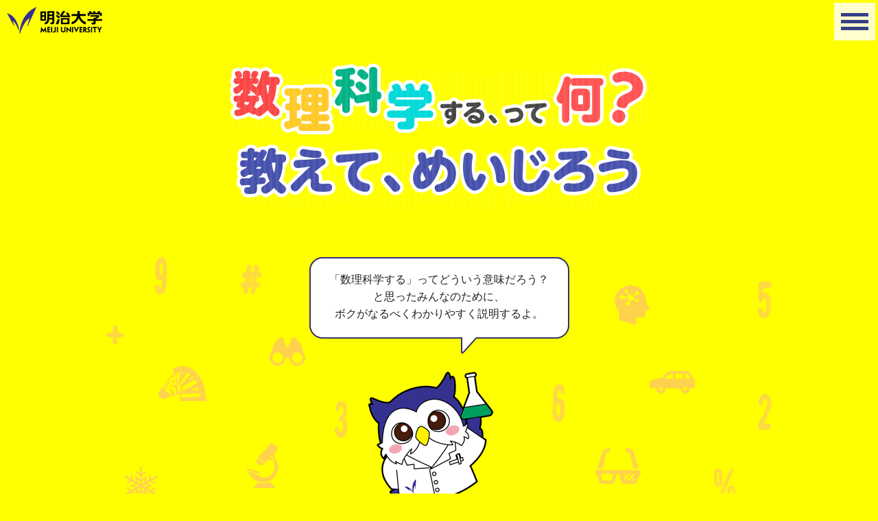

--- FILE ---
content_type: text/html
request_url: https://www.meiji.ac.jp/koho/math-everywhere/meijiro/
body_size: 20051
content:
<!doctype html>
<html lang="ja">
<head>
<meta charset="utf-8">
<meta name="Keywords" content="明治大学,数理,科学,ブランディング">
<meta name="description" content="明治大学研究ブランディング事業「Math Everywhere：数理科学する明治大学」のページです。">
<meta name="viewport" content="width=device-width" />
<meta http-equiv="X-UA-Compatible" content="IE=edge"/>
<title>数理科学するってなに？教えてめいじろう｜Math Everywhere：数理科学する明治大学</title>
<meta property="og:title" content="数理科学するってなに？教えてめいじろう｜Math Everywhere：数理科学する明治大学" />
<meta property="og:url" content="http://www.meiji.ac.jp/koho/math-everywhere/" />
<meta property="og:description" content="明治大学研究ブランディング事業「Math Everywhere：数理科学する
明治大学」のページです。" />
<meta property="og:site_name" content="Math Everywhere：数理科学する明治大学" />
<meta property="og:image" content="http://www.meiji.ac.jp/6t5h7p0000017zhb-img/logogp.png" />
<meta property="og:type" content="website" />
<link href="css/meijirou.css" rel="stylesheet" type="text/css" media="all" />
<link rel="stylesheet" href="/koho/math-everywhere/js/css/drawer.min.css">
<script src="/koho/math-everywhere/js/jquery_1.8.2.min.js" type="text/javascript"></script> 
<script>
var ua = navigator.userAgent;
if ((ua.indexOf('iPhone') > 0) || ua.indexOf('iPod') > 0 || (ua.indexOf('Android') > 0 && ua.indexOf('Mobile') > 0)) {
    $('head').prepend('<meta name="viewport" content="width=device-width, initial-scale=1.0, minimum-scale=1.0, maximum-scale=1.0, user-scalable=no" />');
}else{
    $('head').prepend('<meta name="viewport" content="width=1280" />');
}
</script>
<script>
  (function(i,s,o,g,r,a,m){i['GoogleAnalyticsObject']=r;i[r]=i[r]||function(){
  (i[r].q=i[r].q||[]).push(arguments)},i[r].l=1*new Date();a=s.createElement(o),
  m=s.getElementsByTagName(o)[0];a.async=1;a.src=g;m.parentNode.insertBefore(a,m)
  })(window,document,'script','//www.google-analytics.com/analytics.js','ga');

  ga('create', 'UA-2175175-1', 'auto', {'allowLinker': true});
  ga('require', 'linker');
  ga('linker:autoLink', ['univ-jp.com'] );
  ga('send', 'pageview');
</script>
</head>
<body id="meijirou">
<header>
  <div id="header">
    <div id="headerLogo"><a href="http://www.meiji.ac.jp/" target="_blank"><img src="/koho/math-everywhere/images/headerLogo.png" width="" height="" alt="明治大学"/></a></div>
  </div>
</header>
<section>
  <div id="meijirouCon01">
    <div id="titArea">
      <h1><span class="tit01"><img src="images/tit01.png" width="611" height="104" alt=""/> </span> <span class="tit02"><img src="images/tit02.png" width="593" height="101" alt=""/> </span></h1>
      <div id="imgArea" class="pc"><img src="images/mainMeijirou.png" width="379" height="369" alt="" />
      <p class="mainLead">「数理科学する」ってどういう意味だろう？<br>
と思ったみんなのために、<br>
ボクがなるべくわかりやすく説明するよ。
</p></div>
         <div id="sp_imgArea" class="sp"><img src="images/mainMeijirou.png" width="379" height="369" alt="" /><p>「数理科学する」ってどういう意味だろう？<br>
と思ったみんなのために、<br>
ボクがなるべくわかりやすく説明するよ。</p></div>
    </div>
    <div class="noteBox">
      <h2>はじめに</h2>
      <h3>「数理科学」と学校の算数や<br class="sp">
      数学はどう違うか</h3>
      <p class="fuwat">みんなが学校で勉強している（してきた）算数や数学はスポーツで言えば基礎トレーニングにあたります。<br>
        部活動などで一生懸命練習するのは、試合で活躍するためですよね。</p>
      <p class="mbLast fuwat">それと同じように、算数や数学も、計算したり、与えられた式を解くだけじゃなく、自分で式を立てて、世の中の現象を理解するために役立てたり、ビジネスに応用したりすることではじめて本当の面白さがわかってきます。</p>
      <h3>まず5つのプロジェクトで<br class="sp">
      「数理科学」します</h3>
      <p class="fuwat">数学を使うことで、世の中の現象がどうして起きるかわかったり、次にどんなことが起きるかを予測することができたら、すばらしいと思いませんか。</p>
      <p class="mbLast fuwat">明治大学の先生たちは、数学という道具を使って、人々が抱えている問題をより深く理解し、解決することに取り組んでいます。<br>
        いま、研究が進んでいるプロジェクトは、次の5つです。</p>
      <ul class="listNavi">
        <li><a href="#a01"><img src="images/navi01.png" width="18" height="18" alt=""/></a></li>
        <li><a href="#a02"><img src="images/navi02.png" width="18" height="18" alt=""/></a></li>
        <li><a href="#a03"><img src="images/navi03.png" width="18" height="18" alt=""/></a></li>
        <li><a href="#a04"><img src="images/navi04.png" width="18" height="18" alt=""/></a></li>
        <li><a href="#a05"><img src="images/navi05.png" width="18" height="18" alt=""/></a></li>
      </ul>
    </div>
  </div>
  <div id="meijirouCon02">
    <div class="conInner">
      <h2>5つのアプローチ</h2>
      <div id="a01" class="noteBox">
        <div class="photoImg pc">
          <div class="area"><img class="off" src="/koho/math-everywhere/images/album/p01_01.png">
            <div class="on">
              <div class="album"> <img class="img1" src="/koho/math-everywhere/images/album/p01_03.png" alt=""> <img class="img2" src="/koho/math-everywhere/images/album/p01_02.png" alt=""> </div>
            </div>
          </div>
        </div>
        <h3><span class="tit"><span class="fontS">テーマ</span>1</span>
自然や社会の現象を数理でひもとく</h3>
                <div class="photoImg sp">
          <div class="area"><img class="off" src="/koho/math-everywhere/images/album/p01_01.png">
            <div class="on">
              <div class="album"> <img class="img1" src="/koho/math-everywhere/images/album/p01_03.png" alt=""> <img class="img2" src="/koho/math-everywhere/images/album/p01_02.png" alt=""> </div>
            </div>
          </div>
        </div>
        <p class="fuwat">例えば渋滞が発生するしくみを数理モデルで表すことができれば、対策が立てやすくなります。でも、化学反応や生命、社会問題などの現象を、シンプルな数式で表すには、その式でどこまで現象を再現できるか、一つひとつ確かめることが大切です。</p>
        <div class="btnArea">
          <div class="btn01Area">
            <div class="btnImg01 fuwat"><img src="images/img01.png" width="62" height="78" alt=""/></div>
            <div class="btn01"><a href="/koho/math-everywhere/outline/page01.html">事業の概要を詳しくみる</a></div>
          </div>
          <div class="btn02Area">
            <div class="btnImg02 fuwat"><img src="images/img02.png" width="70" height="76" alt=""/></div>
            <div class="btn02"><a href="/koho/math-everywhere/interview/int_p01.html">インタビュー記事をみる</a></div>
          </div>
        </div>
      </div>
      <div id="a02" class="noteBox">
        <div class="photoImg pc">
          <div class="area"><img class="off" src="/koho/math-everywhere/images/album/p03_01.png">
            <div class="on">
              <div class="album"> <img class="img1" src="/koho/math-everywhere/images/album/p03_02.png" alt=""> <img class="img2" src="/koho/math-everywhere/images/album/p03_03.png" alt=""> </div>
            </div>
          </div>
        </div>
        <h3><span class="tit"><span class="fontS">テーマ</span>2</span>錯覚をコントロールする</h3>
                <div class="photoImg sp">
          <div class="area"><img class="off" src="/koho/math-everywhere/images/album/p03_01.png">
            <div class="on">
              <div class="album"> <img class="img1" src="/koho/math-everywhere/images/album/p03_02.png" alt=""> <img class="img2" src="/koho/math-everywhere/images/album/p03_03.png" alt=""> </div>
            </div>
          </div>
        </div>
        <p class="fuwat">人間が目から得る情報は全体の8割とも言われています。それほど大事なのに、なぜ錯覚は起きるのか。そのメカニズムを明らかにして、錯覚をコントロールすることで、交通事故を防いだり、芸術やエンターテインメントの表現を広げたりできます。</p>
        <div class="btnArea">
          <div class="btn01Area">
            <div class="btnImg01 fuwat"><img src="images/img01.png" width="62" height="78" alt=""/></div>
            <div class="btn01"><a href="/koho/math-everywhere/outline/page02.html">事業の概要を詳しくみる</a></div>
          </div>
          <div class="btn02Area">
            <div class="btnImg02 fuwat"><img src="images/img02.png" width="70" height="76" alt=""/></div>
            <div class="btn02"><a href="/koho/math-everywhere/interview/int_p02.html">インタビュー記事をみる</a></div>
          </div>
        </div>
      </div>
      <div id="a03" class="noteBox">
        <div class="photoImg pc">
          <div class="area"><img class="off" src="/koho/math-everywhere/images/album/p02_01.png">
            <div class="on">
              <div class="album"> <img class="img1" src="/koho/math-everywhere/images/album/p02_02.png" alt=""> <img class="img2" src="/koho/math-everywhere/images/album/p02_03.png" alt=""> </div>
            </div>
          </div>
        </div>
        <h3><span class="tit"><span class="fontS">テーマ</span>3</span>金融システムの崩壊を防ぐ</h3>
                <div class="photoImg sp">
          <div class="area"><img class="off" src="/koho/math-everywhere/images/album/p02_01.png">
            <div class="on">
              <div class="album"> <img class="img1" src="/koho/math-everywhere/images/album/p02_02.png" alt=""> <img class="img2" src="/koho/math-everywhere/images/album/p02_03.png" alt=""> </div>
            </div>
          </div>
        </div>
        <p class="fuwat">銀行や証券会社は、国境をこえたビジネスをしています。だから、例えばどこかの国で銀行が倒産したりすると、世界中の国が被害をこうむることも少なくありません。そのきっかけを早く見つけて、対処するための研究をします。</p>
        <div class="btnArea">
          <div class="btn01Area">
            <div class="btnImg01 fuwat"><img src="images/img01.png" width="62" height="78" alt=""/></div>
            <div class="btn01"><a href="/koho/math-everywhere/outline/page03.html">事業の概要を詳しくみる</a></div>
          </div>
          <div class="btn02Area">
            <div class="btnImg02 fuwat"><img src="images/img02.png" width="70" height="76" alt=""/></div>
            <div class="btn02"><a href="/koho/math-everywhere/interview/int_p03.html">インタビュー記事をみる</a></div>
          </div>
        </div>
      </div>
      <div id="a04" class="noteBox">
        <div class="photoImg pc">
          <div class="area"><img class="off" src="/koho/math-everywhere/images/album/p06_01.png">
            <div class="on">
              <div class="album"> <img class="img1" src="/koho/math-everywhere/images/album/p06_02.png" alt=""> <img class="img2" src="/koho/math-everywhere/images/album/p06_03.png" alt=""> </div>
            </div>
          </div>
        </div>
        <h3><span class="tit"><span class="fontS">テーマ</span>4</span>折り紙工学でモノづくり改革</h3>
                <div class="photoImg sp">
          <div class="area"><img class="off" src="/koho/math-everywhere/images/album/p06_01.png">
            <div class="on">
              <div class="album"> <img class="img1" src="/koho/math-everywhere/images/album/p06_02.png" alt=""> <img class="img2" src="/koho/math-everywhere/images/album/p06_03.png" alt=""> </div>
            </div>
          </div>
        </div>
        <p class="fuwat">折り紙には「縮んだり広げたりできる」「軽くて強い」という特徴があります。この優れた特徴を建築や自動車産業、医療など、いろいろな分野のモノづくりに役立てることで、商品を開発し、生産する方法が大きく変わる可能性があります。</p>
        <div class="btnArea">
          <div class="btn01Area">
            <div class="btnImg01 fuwat"><img src="images/img01.png" width="62" height="78" alt=""/></div>
            <div class="btn01"><a href="/koho/math-everywhere/outline/page04.html">事業の概要を詳しくみる</a></div>
          </div>
          <div class="btn02Area">
            <div class="btnImg02 fuwat"><img src="images/img02.png" width="70" height="76" alt=""/></div>
            <div class="btn02"><a href="/koho/math-everywhere/interview/int_p04.html">インタビュー記事をみる</a></div>
          </div>
        </div>
      </div>
      <div id="a05" class="noteBox">
        <div class="photoImg pc">
          <div class="area"><img class="off" src="/koho/math-everywhere/images/album/p05_01.png">
            <div class="on">
              <div class="album"> <img class="img1" src="/koho/math-everywhere/images/album/p05_03.png" alt=""> <img class="img2" src="/koho/math-everywhere/images/album/p05_02.png" alt=""> </div>
            </div>
          </div>
        </div>
        <h3><span class="tit"><span class="fontS">テーマ</span>5</span>
誰も疲れない介護を考える</h3>
               <div class="photoImg sp">
          <div class="area"><img class="off" src="/koho/math-everywhere/images/album/p05_01.png">
            <div class="on">
              <div class="album"> <img class="img1" src="/koho/math-everywhere/images/album/p05_03.png" alt=""> <img class="img2" src="/koho/math-everywhere/images/album/p05_02.png" alt=""> </div>
            </div>
          </div>
        </div>
        <p class="fuwat">超高齢社会では、介護される人、介護をする人のどちらも快適に毎日を過ごすことが課題です。そこで、顔の表情から疲れを読み取る技術や、介護する部屋の模型を使った実験などによって、誰もが疲れずに介護できる空間を考えます。</p>
        <div class="btnArea">
          <div class="btn01Area">
            <div class="btnImg01 fuwat"><img src="images/img01.png" width="62" height="78" alt=""/></div>
            <div class="btn01"><a href="/koho/math-everywhere/outline/page05.html">事業の概要を詳しくみる</a></div>
          </div>
          <div class="btn02Area">
            <div class="btnImg02 fuwat"><img src="images/img02.png" width="70" height="76" alt=""/></div>
            <div class="btn02"><a href="/koho/math-everywhere/interview/int_p05.html">インタビュー記事をみる</a></div>
          </div>
        </div>
      </div>
    </div>
  </div>
  <div id="meijirouCon03">
    <div class="conInner">
      <div class="noteBox">
        <h2>さいごに</h2>
        <div class="img01 fuwat pc"><img src="images/img03.png" width="176" height="160" alt=""/> </div>
        <p class="fuwat">良い数学のモデルをつくると、世の中の複雑な現象のあれこれを、<br>
          すっきりシンプルに表すことができ、話し合いや実験がしやすくなります。<br>
          どうですか、数学・数理科学ってかっこいいでしょう？<br>
          社会の問題を解決したいと思ったとき、数理科学はとても頼りになる学問です。</p>
                  <div class="img01 fuwat sp"><img src="images/img03.png" width="176" height="160" alt=""/> </div>
      </div>
      

      <!--div class="noteBox bookArea">
        <h3>数学や数理科学に<br class="sp">
興味がわいた君に・・・</h3>
        <h4>Book Guide</h4>
      </div-->
    </div>
  </div>
</section>
<p id="page-top"><a href="#wrap"><span>PAGE TOPへ戻る</span></a></p>
<div id="footer">
  <div id="footerInner">
    <div class="flogo"><img src="/koho/math-everywhere/images/footer_logo_meiji.png" width="156" height="43" alt="明治大学"/></div>
    <div class="footer_meijirou"><img src="/koho/math-everywhere/images/footer_meijirou.png" width="43" height="53" alt="明治大学"/></div>
    <p class="fCopy">明治大学は、数理科学の力を活用して<br>
      自然科学や社会科学の領域を横断した研究を進め、暮らしやすく安全な社会づくりに貢献します。 </p>
    <div class="flogo02"><img src="/koho/math-everywhere/images/footer_logo.png" width="251" height="47" alt="明治大学"/></div>
    <p class="fCredit">&copy; Meiji University,All rights reserved. </p>
  </div>
</div>
<div class="drawer drawer--right"> 
  <!-- ハンバーガーボタン -->
  <button type="button" class="drawer-toggle drawer-hamburger"> <span class="sr-only">toggle navigation</span> <span class="drawer-hamburger-icon"></span> </button>
  <nav class="drawer-nav">
    <ul class="drawer-menu">
      <li class="single"><a href="/koho/math-everywhere/">トップ</a></li>
      <li class="single"><a href="/koho/math-everywhere/outline/">全体の事業概要</a></li>
      <li><span>生物・社会システムの形成と破たん</span>
        <ul>
          <li><a href="/koho/math-everywhere/outline/page01.html">事業概要</a></li>
          <li><a href="/koho/math-everywhere/interview/int_p01.html">山口 智彦インタビュー</a></li>
        </ul>
      </li>
      <li><span>錯覚現象の解明と利用</span>
        <ul>
          <li><a href="/koho/math-everywhere/outline/page02.html">事業概要</a></li>
          <li><a href="/koho/math-everywhere/interview/int_p02.html">杉原 厚吉インタビュー</a></li>
        </ul>
      </li>
      <li><span>金融危機の解明と予測</span>
        <ul>
          <li><a href="/koho/math-everywhere/outline/page03.html">事業概要</a></li>
          <li><a href="/koho/math-everywhere/interview/int_p03.html">田野倉 葉子インタビュー</a></li>
        </ul>
      </li>
      <li><span>折り紙工学の産業化</span>
        <ul>
          <li><a href="/koho/math-everywhere/outline/page04.html">事業概要</a></li>
          <li><a href="/koho/math-everywhere/interview/int_p04.html">萩原 一郎インタビュー</a></li>
        </ul>
      </li>
      <li><span>快適な介護空間の構築</span>
        <ul>
          <li><a href="/koho/math-everywhere/outline/page05.html">事業概要</a></li>
          <li><a href="/koho/math-everywhere/interview/int_p05.html">荒川 薫インタビュー</a></li>
        </ul>
      </li>
      <li class="btn01"><a href="/koho/math-everywhere/qa/">自己組織化とは</a></li>
      <li class="btn02"><a href="/koho/math-everywhere/meijiro/">教えて、めいじろう</a></li>
    </ul>
  </nav>
</div>
<script src="/koho/math-everywhere/js/common.js" type="text/javascript"></script> 
<script src="/koho/math-everywhere/js/iscroll.js"></script> 
<script src="/koho/math-everywhere/js/drawer.min.js"></script> 
<link href="/koho/math-everywhere/js/assets/animate.css" rel="stylesheet">
<script type="text/javascript" src="/koho/math-everywhere/js/assets/jquery.lettering.js"></script>
<script type="text/javascript" src="/koho/math-everywhere/js/jquery.textillate.js"></script>

</body>
</html>


--- FILE ---
content_type: text/css
request_url: https://www.meiji.ac.jp/koho/math-everywhere/meijiro/css/meijirou.css
body_size: 17605
content:
@charset "utf-8";
/* CSS meijiLp 2015.12 */

/******Recet***************************************************/

/* 1. browser style reset
=========================================================*/
html,body,div,
h1,h2,h3,h4,h5,h6,pre,
table,caption,
dl,dt,dd,ul,ol,li,
fieldset,form,label,legend{
	margin:0;
	padding:0;
	font-size:100%;
	font-weight:normal;
}
table,tr,th,td{
	border-collapse:collapse;
	border-spacing:0;
	font-weight:normal;
}

/* 2. element style
=========================================================*/
strong{font-weight:bold;}
a img{border-style:none;}
img{vertical-align:middle;}

/* 3. clear & reset class
=========================================================*/
/* Float containers fix:
 http://www.csscreator.com/attributes/containedfloat.php */
.clfix:after{
	content:"."; 
	display:block; 
	visibility:hidden; 
	clear:both; 
	height:0;
}
.clfix{display:inline-block;}
/* Hides from IE-mac \*/
* html .clfix{height:1%;}
.clfix{display:block;}
/* End hide from IE-mac */

.clr{clear:both !important;}
/*
hr{
	visibility:hidden;
	clear:both;
}*/
br.fclr,br.clr{
	clear:both;
	font-size:0px;
	line-height:0px;
}

/******Recet_end**********************************************/

/******Layout*************************************************/
html{font-size: 62.5%;}
body {
	font-size: 1.4em;
	/*-webkit-text-size-adjust: 100%;*/
font-family: 'Hiragino Kaku Gothic ProN', 'ヒラギノ角ゴ ProN W3', Meiryo, メイリオ, Osaka, 'MS PGothic', arial, helvetica, sans-serif;
	background:#FFFF00;
	line-height: 1.6;
	color: #202020;	
	    animation: fadeIn 2s ease 0s 1 normal;
    -webkit-animation: fadeIn 2s ease 0s 1 normal;
}

@keyframes fadeIn {
    0% {opacity: 0}
    100% {opacity: 1}
}

@-webkit-keyframes fadeIn {
    0% {opacity: 0}
    100% {opacity: 1}
}
body , html {
/*height: 100%;*/
}
section{
	font-family: "Lucida Grande", "segoe UI", "ヒラギノ丸ゴ ProN W4", "Hiragino Maru Gothic ProN", Meiryo, Arial, sans-serif;
		font-size: 118%;
}
/*----------------------------------------------------------------*/

#headerLogo{
margin: 10px 10px;
}

#meijirouCon01{
	max-width: 1000px;
	margin: 0 auto;
}
#titArea{	
}
#titArea h1{
	text-align: center;
	margin: 42px auto 10px;
}
#imgArea{
	text-align: center;
	margin: 68px auto 0;	
	background: url(../images/bgMain.png) no-repeat center top;
}
#imgArea p.mainLead{
	position: relative;
	bottom: 365px;
	font-size: 95%;
}
.tit01{
	margin: 0 auto 10px;
display: block;
}
/*-----------------------------------------------------------------*/
.noteBox{
	background: #FFF;
	padding: 45px 30px;
	border-radius: 35px;
	text-align: center;
	margin-top: -70px;
}

h2 {
 position: relative;
 display: inline-block;
 padding-bottom: 15px;
	font-size: 180%;
	margin: 0 auto ;
 }
h2::before {
 content: "";
 position: absolute;
 left: 0;
 right: 0;
 bottom: 0;
 border-bottom: 5px solid #FFD24D;
 width : 80px;
 width : -webkit-calc(80px) ;
 width : calc(80px) ;
 margin: 0 auto;
 }
/*
h2{
	text-align: center;
}*/

h3{
	font-size: 120%;
	text-align: left;
	border: 2px solid #FFD24D;
	border-radius: 50px;
	padding: 4px 18px;
	margin: 30px auto 20px;
}
.noteBox p{
	padding: 0 24px;
	margin: 0 auto 1.5em;
	text-align: left;
}
.listNavi{
width: 145px;
margin: 0 auto ;}
.listNavi:after{
	content:"."; 
	display:block; 
	visibility:hidden; 
	clear:both; 
	height:0;
}

.listNavi li{
	float: left;
	margin-left: 12px;
	list-style: none;
}
.listNavi li:first-child{
	margin-left: 0;
	
}
p.mbLast{
	margin: 0 auto 55px;
}
/*--------------------------*/

#meijirouCon02 {
  position: relative;
  overflow: hidden;
  margin: 0 0;
  padding: 30px 0 0;
}

#meijirouCon02:before {
  content: '';
  position: absolute;
  top: 0;
  left: 0;
  width: 120%;
  height: 100%;
  margin: 0 -10% 1%;
  background: #FFFF99;
  -webkit-transform-origin: right center;
  -ms-transform-origin: right center;
  transform-origin: right center;
  -webkit-transform: rotate(-3deg);
  -ms-transform: rotate(-3deg);
  transform: rotate(-3deg);
  z-index: -1;
}

#meijirouCon02 .conInner{
	box-sizing: border-box;
  width: 100%;
  height: 100%;
	max-width: 1000px;
	margin: 0 auto;
	text-align: center;
}

#meijirouCon02 h2{
	margin: 60px auto 20px;	
}
#meijirouCon02 .noteBox{
	margin: 0 auto 50px;	
}

#meijirouCon02 h3{
	margin: 0 auto 30px;
	border: none;
	font-size: 130%;
}
#meijirouCon02 #a01  h3 span{
	background: #FF4D4D;
	border-radius: 50px;
	padding: 5px 20px;
	color: #FFF;
	margin-right: 0.5em;

}
#meijirouCon02 #a02  h3 span{
	background: #FFC926;
	border-radius: 50px;
	padding: 5px 20px;
	color: #FFF;
	margin-right: 0.5em;

}
#meijirouCon02 #a03  h3 span{
	background: #00B285;
	border-radius: 50px;
	padding: 5px 20px;
	color: #FFF;
	margin-right: 0.5em;

}
#meijirouCon02 #a04  h3 span{
	background: #00D9D9;
	border-radius: 50px;
	padding: 5px 20px;
	color: #FFF;
	margin-right: 0.5em;

}
#meijirouCon02 #a05 h3 span.tit{
	background: #4651AC;
	border-radius: 50px;
	padding: 5px 20px;
	color: #FFF;
	margin-right: 0.5em;
	font-size: 110%;

}
#meijirouCon02 .noteBox p{
	max-width: 670px;
	float: left;
	margin: 0 auto 0;
}

#meijirouCon02 #a01 h3 span.fontS,
#meijirouCon02 #a02 h3 span.fontS,
#meijirouCon02 #a03 h3 span.fontS,
#meijirouCon02 #a04 h3 span.fontS,
#meijirouCon02 #a05 h3 span.fontS{
font-size: 80%;
padding: 1px !important;
border: none;
margin-right: 0.5em;
}
/*------------------------------------*/
#meijirouCon03 .conInner{
	padding: 40px 0;
}
#meijirouCon03 .conInner{
		max-width: 1000px;
	margin: 0 auto;
	text-align: center;
}
#meijirouCon03 .noteBox{
	margin: 0 auto 40px;
}

#meijirouCon03 .img01{
float: right;
margin: -40px 30px 0;
}
#meijirouCon03 h2{
margin: 0 auto 40px;
	display: block;
}

#meijirouCon03 .bookArea h3{
background: #FF4D4D;
color: #FFF;
border-radius: 50px;
padding: 16px 18px;
text-align: center;
border: none;
font-size: 150%;
font-weight: bold;
	margin: 0 auto 20px;

	}
#meijirouCon03 .bookArea h4{
	text-align: center;
	font-weight: bold;
	font-size: 140%;
}

/*---------------------------------*/
.btnArea{
	width: 800px;
	margin: 0 auto;
font-family: 'Hiragino Kaku Gothic ProN', 'ヒラギノ角ゴ ProN W3', Meiryo, メイリオ, Osaka, 'MS PGothic', arial, helvetica, sans-serif;

	
}
.btnArea:after{
	content:"."; 
	display:block; 
	visibility:hidden; 
	clear:both; 
	height:0;
}

.btn01Area{
	float: left;
	width: 395px;
	margin-right: 15px;
}
.btnArea div.btn01 a{
	color: #212121;
	background: url(../images/ico01.png) no-repeat 90% 50% #FFFF00;
float: left;
padding: 10px 0;
text-decoration: none;
display: block;
width: 380px;
	text-shadow: 1px 1px 1px #FFFFA6;
	font-weight: bold;
	font-size: 105%;
	
}

.btnArea div.btn02 a{
	color: #212121;
	background: url(../images/ico01.png) no-repeat 90% 50% #FFFF00;
	float: left;
padding: 10px 0;
	text-decoration: none;
	display: block;
		width: 380px;
		text-shadow: 1px 1px 1px #FFFFA6;
		font-weight: bold;
	font-size: 105%;
}
.btnArea div.btn01 a:hover,
.btnArea div.btn02 a:hover{
	background: url(../images/ico01.png) no-repeat 96% 50% #FFFF00;
	transition: 0.3s;
}
.btnImg01{
	float: left;
	position: relative;
bottom: -50px;
	left: 20px;
}
.btnImg02{
	float: left;
	position: relative;
bottom: -50px;
		left: 10px;
}


.btnArea div.btn01{
	margin-left: 12px;
}

/*----------------------------------------------------------------*/
.photoImg{
	float: right;
	width: 200px;
}
.area {
	margin: 0 auto;
	display: block;
	text-align: center;
	position: relative;
	cursor: pointer;
	width: 200px;
}
.area:hover .on {
	opacity: 1;
}
.area .on {
	position: absolute;
	transition: opacity 1s;
	opacity: 0;
	left: 0;
	top: 0;
	z-index: 2;
}
.area .off {
	position: absolute;
	left: 0;
	top: 0;
	z-index: 1;
	width: 200px;
}
/*----------------*/
	
.area:hover album {
	margin: auto;
	/*background-color: white;*/
	position: relative;
	width: 200px;
}
.area:hover .album img {
	width: 100%;
	animation-name: album;
	-webkit-animation-name: album;
	animation-duration: 6s;
	-webkit-animation-duration: 6s;
	animation-iteration-count: infinite;
	-webkit-animation-iteration-count: infinite;
	opacity: 0;
}
.area:hover .album .img2 {
	animation-delay: 4s;
	-webkit-animation-delay: 4s;
	position: absolute;
	top: 0;
	left: 25%;
}
.area:hover .imgMoto {
	/*opacity: 0;*/
	z-index: 1;
}
.area:hover .album .img1 {
	display: block;
	margin: 0 auto;
	/*-webkit-transition: all 1s ease-in-out;*/
	z-index: 10;
}
.area:hover .album .img2 {
	animation-delay: 1s;
	-webkit-animation-delay: 1s;
	position: absolute;
	top: 0;
	left: 0;
	z-index: 10;/* -webkit-transition: all 1s ease-in-out;
	transition: all 1s ease-in-out;*/
}
.album .img2 {
	animation-delay: 4s;
	-webkit-animation-delay: 4s;
	position: absolute;
	top: 0;
	left: 25%;
}
.area .album .img1, .area .album .img2 {
	opacity: 0;
}
@keyframes album {
 0% {
 opacity: 0;
}
 12.5% {
 opacity: 1;
}
 37.5% {
 opacity: 1;
}
 50% {
 opacity: 1;
}
}
 @-webkit-keyframes album {
 0% {
 opacity: 0;
}
 12.5% {
 opacity: 1;
}
 37.5% {
 opacity: 1;
}
 50% {
 opacity: 1;
}
}
/*----------------------------------------------------------------*/

#footer{
	clear:both;
	width:100%;
	background:#EEEEEE;
	color:#111;
	text-align:center;
	margin:0;
	height:71px;
	/*position: fixed !important;*/
    bottom: 0;
	left:0;
	z-index:9000;
	display:block;

	}

#footerInner{
		/*min-width:1200px;*/
		text-align:left;
		margin:0 auto;
		display:block;
	}
.flogo{
	float:left;
	margin:15px 10px;
	display:inline-block;
}
.flogo img{
	width:156px;
	height:43px;
}
.footer_meijirou{
	float:left;
	margin:8px 10px 2px 0;
	display:inline-block;
}
.fCopy{
	margin:15px 0 0 !important;
	font-size:85%;
	letter-spacing:0.00em;
	display:inline-block;
	/*font-weight: bold;*/
}
.flogo02{
	float: right;
	margin: 10px;
}
p.fCredit{
	float: right;
	font-size: 60%;
	color: #333;
	margin: 40px 0 0;
}
/*----------------------------------------------------------------*/
#page-top {
    position: fixed;
    bottom: 52px;
    right: 24px;
	z-index:60000;
}
#page-top a {
    background: url(../../images/pagetop.png);
    width: 71px;
	height:70px;
    display: block;
}
#page-top a:hover {
	background-position:0 -70px;
}
#page-top a span{
	display:none;
}

/*-----fuwat------------------------------------------------------*/
.fuwatAnime {
 -webkit-animation-fill-mode:both;
 -ms-animation-fill-mode:both;
 animation-fill-mode:both;
 -webkit-animation-duration:1.5s;
 -ms-animation-duration:1.5s;
 animation-duration:1.5s;
 -webkit-animation-name: fuwatAnime;
 -ms-animation-name: fuwatAnime;
 animation-name: fuwatAnime;
 visibility: visible !important;
}
@-webkit-keyframes fuwatAnime {
 0% { opacity: 0; -webkit-transform: translateY(-20px); }
 100% { opacity: 1; -webkit-transform: translateY(0); }
}
@keyframes fuwatAnime {
 0% { opacity: 0; -webkit-transform: translateY(-20px); -ms-transform: translateY(-20px); transform: translateY(-20px); }
 100% { opacity: 1; -webkit-transform: translateY(0); -ms-transform: translateY(0); transform: translateY(0); }
}
/******Layout_end**********************************************/

.pc {
	display: block;
}
.sp {
	display: none;
}
.fixed {
  position: fixed;
  width: 100%;
  height: 100%;
}
/************************************************************************/
@media screen and (max-width:769px){
	
img {
    width: 100%;
	height:auto;
}
.sp {
	display: block;
}
.pc {
	display: none;
}
body , html {
height: auto;
}

/*----------------------------------------------------------------*/
#header{
	background:none;
	height:auto;
}
#headerInner{
	position:static;
}
	#headerLogo {
		width: 20%;
height: auto;
margin: 5px 5px;
		
	}
/*----------------------------------------------------------------*/
#heightIn{
	position:static;
    height: auto !important;

}
/*----------------------------------------------------------------*/
#top #header,
#page #header{
	height: 55px;
}
#top h1{
	clear:both;
	display:block;
	padding:10px 0 12px;
	position:static;
	width:76%;
	text-align:center;
	margin:0 auto;
}
/*#page h1{
	clear:both;
	display:block;
	padding:10px 0 12px;
	position:static;
	width:76%;
	text-align:center;
	margin:0 auto;
}*/
#top #headerLogo{
	position:static;
	width:20%;
	height:auto;
	float: left;
		margin: 5px 5px;
}
#page #headerLogo,
#page02 #headerLogo{
	position:static;
	width:20%;
	height:auto;
	float: left;
		margin: 5px 5px;
}

h1{
	clear:both;
	margin:0;
	display:block;
	padding:14px 0 0;
	position:static;
}


#headerLogo img{
	width:100%;
	height:auto;
}

/*----------------------------------------------------------------*/	
#content {
    padding: 14px 0 0;
	margin:0 !important;
}
/*----------------------------------------------------------------*/
	h2 {
    font-size: 150%;
}
h3 {
    font-size: 110%;
    padding: 4px 18px;
    margin: 30px auto 20px;
	text-align: center;
}
/*-----------------------------------------------------------------*/
	#titArea h1 {
    text-align: center;
    margin: 15px auto 10px;
    width: 84%;
}
	
	#sp_imgArea {
    text-align: center;
    margin: 15px auto 20px;
    background: url(../images/bgMain.png) repeat-y center top;
		background-size:90%;
		position: relative;
		
}
		#sp_imgArea img{
			width: 88%;
			position: relative;
}
		#sp_imgArea p{
			position: absolute;
			top: 6%;
			left:13%;
			font-size: 80%;
			font-weight: bold;
			text-align: center;
			margin: 0 auto;
		
}

	
.noteBox{
	background: #FFF;
	padding: 30px 18px;
	margin: 0 2% 0;
	border-radius: 20px;
}
	.noteBox p {
    padding: 0 15px;
}
	#meijirouCon02 .noteBox{
			margin: 0 2% 30px;
	}
	#meijirouCon02 .noteBox p{
	max-width: 670px;
	float: none;
	margin: 230px auto 0;
}
	#meijirouCon02 h3{
		margin: 0 auto 15px;
	}
			#meijirouCon02 #a01 h3 span.tit,
		#meijirouCon02 #a02 h3 span.tit,
		#meijirouCon02 #a03 h3 span.tit,
		#meijirouCon02 #a04 h3 span.tit,
	#meijirouCon02 #a05 h3 span.tit{
		display: block;
margin-bottom: 10px;
	}

#meijirouCon02:before {
  margin: 3% 0 0;
	width: 150%;	

}
	#meijirouCon02 .conInner{
		background: #FFFF99;
		padding-bottom: 20px;
	}	
	

	/*---------------------------------*/
.btnArea{
	width: 90%;
	clear: both;
	float: none;
}
.btn01Area{
	float: none;
	width: 100%;
	margin-right: 0;
	margin-left: 0;
}
.btnArea div.btn01 a{
	color: #212121;
	background: url(../images/ico01.png) no-repeat 95% 50% #FFFF00;
	float: none;
padding: 10px 0;
text-decoration: none;
display: block;
	width: 100%;
	text-shadow: 1px 1px 1px #FFFFA6;
	font-weight: bold;
	font-size: 100%;
	margin: 0 auto 10px;
	clear: both;
}
.btnArea div.btn01,
	.btnArea div.btn02{
		margin-top: -30px;
	}
.btnArea div.btn02 a{
	color: #212121;
	background: url(../images/ico01.png) no-repeat 95% 50% #FFFF00;
	float: none;
	padding: 10px 0;
	text-decoration: none;
	display: block;
	width: 100%;
	text-shadow: 1px 1px 1px #FFFFA6;
	font-weight: bold;
	font-size: 100%;
		clear: both;
}
.btnArea div.btn01 a:hover,
.btnArea div.btn02 a:hover{
	background: url(../images/ico01.png) no-repeat 96% 50% #FFFF00;
	transition: 0.3s;
}
.btnImg01{
	float: left;
	position: relative;
bottom: -50px;
left: -20px;
}
.btnImg02{
	float: left;
	position: relative;
bottom: -50px;
left: -20px;
}
.btnArea div.btn01{
	margin-left: 12px;
}
/*-----------------*/
	.photoImg{
	float: none;
	width: 200px;
		margin: 0 auto;
}

	/*-------------------------*/
	#meijirouCon03 .noteBox {
    margin: 0 2% 20px;
}
	#meijirouCon03 .img01{
		float: none;
margin: 0 auto 20px;
width: 50%;
	}

	#meijirouCon03 .bookArea h3{
		font-size: 110%;
		text-align: center;
	}
/*-----footer-----------------------------------------------------------*/

#footer{
	clear:both;
	width:100%;
	text-align:center;
	margin:0 auto 0;
	height:auto;
	position:static;
    bottom: 0;
	}
	
#footerInner{
		width:100%;
		text-align:center;
		margin:0 auto;
		padding:0.8% 0;
	}

.flogo{
	text-align:center;
	margin:10px auto;
	position:static;
	width: 25%;
}
.flogo img{
	width:90%;
	padding:0 0;
	height:auto;
}

.fCopy{
	margin:0 auto;
	font-size:65%;
	letter-spacing:0.05em;
	position:static;
	text-align: left;
	}	

p.fCopy{
	margin:5px 0 0 !important;
	width: 65%;
	}
.flogo02 {
    float: none;
	clear: both;
	text-align: left;
    margin: 10px 10px 5px;
	padding-top: 0;
}
	.flogo02 img{
	width: 58%;
}
	.footer_meijirou {
    float: left;
    margin: 5px 6px 2px 0;
    display: inline-block;
    width: 8%;
}
	p.fCredit{
		text-align: center;
		float: none;
	margin: 7px auto 1px;
		font-size: 60%;

}
/*----------------------------------------------------------------*/
#page-top {
    position: fixed;
    bottom: 10px;
    right: 10px;
}
#page-top a {
    background: url(../../images/pagetopSp.png);
	background-size:100%; 
    width: 40px;
    height: 40px;
    display: block;
}
#page-top a:hover {
	background-position:0 -80px;
}
p#page-top{
	margin:0 !important;
}
}

--- FILE ---
content_type: application/javascript
request_url: https://www.meiji.ac.jp/koho/math-everywhere/js/common.js
body_size: 4964
content:
//common.js 



//ハンバーガーメニュー
$(document).ready(function() {
  $(".drawer").drawer();
});


$(function(){
	$('a[href^=#]').click(function(){
		var speed = 500;
		var href= $(this).attr("href");
		var target = $(href == "#" || href == "" ? 'html' : href);
		var position = target.offset().top;
		$("html, body").animate({scrollTop:position}, speed, "swing");
		return false;
	});
});


//TOPへ戻るボタン
$(function() {
	 var topBtn = $('#page-top');    
    topBtn.hide();
    //スクロールが100に達したらボタン表示
    $(window).scroll(function () {
        if ($(this).scrollTop() > 100) {
            topBtn.fadeIn();
        } else {
            topBtn.fadeOut();
        }
    });
    //スクロールしてトップ
    topBtn.click(function () {
        $('body,html').animate({
            scrollTop: 0
        }, 500);
        return false;
    });
});
//txt fuwat
$(document).ready(function(){
  $('.fuwat').css('visibility','hidden');
  $(window).scroll(function(){
   var windowHeight = $(window).height(),
       topWindow = $(window).scrollTop();
   $('.fuwat').each(function(){
    var objectPosition = $(this).offset().top;
    if(topWindow > objectPosition - windowHeight + 50){
     $(this).addClass("fuwatAnime");
    }
   });
  });
});


//top acMenu
    $(function(){
        $("#acMenu dt").on("click", function() {
            $(this).next().slideToggle(100);
            $(this).toggleClass("active");
        });
    });

//top readMore
(function(c) {
    function g(a, b) {
        this.element = a;
        this.options = c.extend({}, h, b);
        this._defaults = h;
        this._name = f;
        this.init()
    }
    var f = "readmore",
        h = {
            speed: 100,
            maxHeight: 200,
            moreLink: '<a href="#">Read more</a>',
            lessLink: '<a href="#">Close</a>'
        };
    g.prototype = {
        init: function() {
            var a = this;
            c(this.element).each(function() {
                var b = c(this),
                    d = b.css("max-height").replace(/[^-\d\.]/g, "") > a.options.maxHeight ? b.css("max-height").replace(/[^-\d\.]/g, "") : a.options.maxHeight;
                "none" != b.css("max-height") && b.css("max-height", "none");
                b.data("boxHeight", b.height());
                if (b.innerHeight() < d) return !0;
                b.after(c(a.options.moreLink).on("click", function(c) {
                    a.openSlider(this, b, c)
                }));
                sliderHeight = d;
                b.css("height", sliderHeight).css("overflow", "hidden")
            })
        },
        openSlider: function(a, b, d) {
            d.preventDefault();
            var e = this;
            d = c(b).data().boxHeight + "px";
            c(b).animate({
                height: d
            }, {
                duration: e.options.speed
            });
            c(a).replaceWith(c(e.options.lessLink).on("click", function(a) {
                e.closeSlider(this, b, a)
            }))
        },
        closeSlider: function(a, b, d) {
            d.preventDefault();
            var e = this;
            c(b).animate({
                height: sliderHeight
            }, {
                duration: e.options.speed
            });
            c(a).replaceWith(c(e.options.moreLink).on("click", function(a) {
                e.openSlider(this, b, a)
            }))
        }
    };
    c.fn[f] = function(a) {
        var b = arguments;
        if (void 0 === a || "object" === typeof a) return this.each(function() {
            c.data(this, "plugin_" + f) || c.data(this, "plugin_" + f, new g(this, a))
        });
        if ("string" === typeof a && "_" !== a[0] && "init" !== a) return this.each(function() {
            var d = c.data(this, "plugin_" + f);
            d instanceof g && "function" === typeof d[a] && d[a].apply(d, Array.prototype.slice.call(b, 1))
        })
    }
})(jQuery); 

$('article').readmore({
  speed: 100,
maxHeight: 130,
moreLink: '<a href="#" class="more">続きを読む</a>',
lessLink: '<a href="#" class="close">閉じる</a>'
    });



//ヘッダーにナビ固定
/*
$(function() {
  $(window).on('scroll', function() {
    if ($(this).scrollTop() > 4) {
      $('#nav').addClass('fixed');
    } else {
      $('#nav').removeClass('fixed');
    }
  });
});

//スマホメニュー
$(function(){
    $(".menu").click(function(){
        $(".menu1").toggleClass("menuclick1")
    });
    $(".menu").click(function(){
        $(".menu2").toggleClass("menuclick2")
    });
    $(".menu").click(function(){
        $(".menu3").toggleClass("menuclick3")
    }); 
});


jQuery(function($){
			$('.menu').click(function(){
   			 if ($('#menu').css('display') == 'none') {
        	$('#menu').slideDown('fast');
    		} else {
       		 $('#menu').slideUp('fast');
   			 }
			});
        });
*/